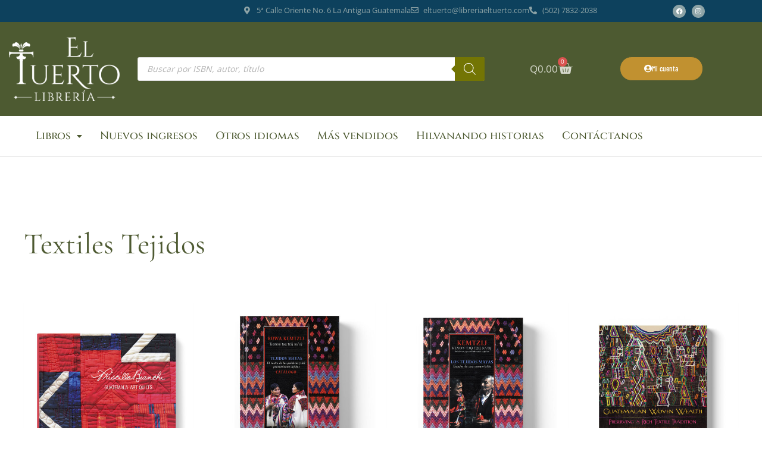

--- FILE ---
content_type: text/css
request_url: https://libreriaeltuerto.com/wp-content/uploads/astra-addon/astra-addon-6970c08523d6f6-05285025.css?ver=4.12.1
body_size: 9001
content:
.ast-hb-account-login-wrapper .ast-hb-account-login{position:fixed;left:50%;top:50%;padding:35px;max-height:550px;width:340px;margin:0 0 0 -170px;background-color:#f1f1f1;z-index:1000011;box-shadow:0 3px 6px rgba(0,0,0,.3)}.ast-hb-account-login-wrapper .ast-hb-account-login-bg{position:fixed;top:0;bottom:0;left:0;right:0;background:#000;opacity:.7;z-index:1000010;transition:all .3s}.ast-hb-account-login-wrapper .ast-hb-login-header .ast-hb-login-close{background:0 0;border:0;font-size:24px;line-height:1;padding:.4em;color:inherit;-js-display:flex;display:flex;box-shadow:none}.ast-hb-account-login-wrapper #loginform input[type=password],.ast-hb-account-login-wrapper #loginform input[type=text]{width:100%;max-width:100%;margin-top:10px;border:1px solid;background-color:transparent;vertical-align:middle}.ast-hb-account-login-form-footer a.ast-header-account-footer-link:not(:last-child) span:after{content:"|";margin:0 .4em}.ast-header-account-link.ast-account-action-link,.ast-header-account-link.ast-account-action-login,.ast-header-account-link.ast-account-action-login.customize-unpreviewable,.ast-header-break-point .ast-header-account-link{cursor:pointer;pointer-events:all}.ast-header-account{-js-display:flex;display:flex}.ast-hb-account-login-wrapper{visibility:hidden}.ast-hb-account-login-wrapper .ast-hb-login-header{-js-display:flex;position:absolute;right:0;top:0;display:flex;justify-content:flex-end;min-height:calc(1.2em + 24px)}.ast-hb-account-login-wrapper .ast-hb-account-login{transform:scale(.7);opacity:0;transition:all .3s;overflow:auto}.ast-hb-account-login-wrapper.show{visibility:visible}.ast-hb-account-login-wrapper.show .ast-hb-account-login{transform:scale(1) translateY(-50%);opacity:1}.ast-hb-login-body{height:100%;position:relative;line-height:1.5}.ast-hf-account-menu-wrap.ast-main-header-bar-alignment{position:relative}.main-header-bar .main-header-bar-navigation .ast-account-nav-menu{line-height:1.45}.ast-account-nav-menu{width:240px;background:#fff;left:-999em;position:absolute;top:0;z-index:99999;list-style:none;margin:0;padding-left:0;border:0;box-shadow:0 4px 10px -2px rgba(0,0,0,.1)}.ast-account-nav-menu .sub-menu{right:auto;top:0;margin-left:0}.ast-account-nav-menu .menu-item.focus>.sub-menu,.ast-account-nav-menu .menu-item:hover>.sub-menu{left:100%}.ast-account-nav-menu .ast-left-align-sub-menu.menu-item.focus>.sub-menu,.ast-account-nav-menu .ast-left-align-sub-menu.menu-item:hover>.sub-menu{left:-100%}.ast-account-nav-menu .menu-item .menu-link{padding:.9em 1em}.ast-account-nav-menu .menu-item{border-style:none}.ast-account-nav-menu .menu-item.menu-item-has-children>.menu-link:after{position:absolute;right:1em;top:50%;transform:translate(0,-50%) rotate(270deg)}.ast-above-header-bar .main-header-menu.ast-account-nav-menu>.menu-item,.ast-below-header-bar .main-header-menu.ast-account-nav-menu>.menu-item,.ast-primary-header-bar .main-header-menu.ast-account-nav-menu>.menu-item{height:auto;line-height:unset;bottom:-5px}.ast-header-account-wrap .woocommerce-MyAccount-navigation-link.is-active a{background:unset}.ast-header-account-wrap .menu-item:last-child>.menu-link{border-style:none}.ast-divider-wrapper{border:0}.ast-mobile-popup-content .ast-header-divider-element{justify-content:center}.ast-header-divider-element{position:relative}.ast-fb-divider-layout-vertical{position:relative}.ast-hb-divider-layout-vertical.ast-header-divider-element{height:100%}.ast-mobile-header-content .ast-builder-layout-element:not(.ast-builder-menu):not(.ast-header-divider-element),.ast-mobile-popup-content .ast-builder-layout-element:not(.ast-builder-menu):not(.ast-header-divider-element){padding:15px 20px}.footer-widget-area .ast-footer-divider-element{position:relative;align-items:center}.footer-widget-area .ast-divider-wrapper{display:inline-block}.ast-builder-footer-grid-columns .ast-fb-divider-layout-horizontal{-js-display:inline-flex;display:inline-flex;vertical-align:middle}[data-section*=section-fb-button-] .ast-builder-button-size-xs .ast-custom-button,[data-section*=section-hb-button-] .ast-builder-button-size-xs .ast-custom-button{font-size:13px;padding:8px 20px}[data-section*=section-fb-button-] .ast-builder-button-size-sm .ast-custom-button,[data-section*=section-hb-button-] .ast-builder-button-size-sm .ast-custom-button{font-size:15px;padding:10px 40px}[data-section*=section-fb-button-] .ast-builder-button-size-md .ast-custom-button,[data-section*=section-hb-button-] .ast-builder-button-size-md .ast-custom-button{font-size:17px;padding:15px 45px}[data-section*=section-fb-button-] .ast-builder-button-size-lg .ast-custom-button,[data-section*=section-hb-button-] .ast-builder-button-size-lg .ast-custom-button{font-size:19px;padding:20px 50px}[data-section*=section-fb-button-] .ast-builder-button-size-xl .ast-custom-button,[data-section*=section-hb-button-] .ast-builder-button-size-xl .ast-custom-button{font-size:21px;padding:25px 55px}.ast-fb-divider-layout-vertical{-js-display:flex;display:flex}.site-footer-section{position:relative}.ast-builder-language-switcher .ast-builder-language-switcher-menu{list-style:none;margin:0;padding:0;line-height:normal;-webkit-tap-highlight-color:transparent}.ast-builder-language-switcher-layout-vertical .ast-builder-language-switcher{display:block}.ast-builder-language-switcher-layout-vertical .ast-builder-language-switcher-menu{display:block}.ast-builder-language-switcher-layout-horizontal .ast-builder-language-switcher{-js-display:flex;display:flex}.ast-builder-language-switcher-layout-horizontal .ast-builder-language-switcher-menu{-js-display:flex;display:flex;flex-wrap:wrap}.ast-builder-language-switcher a{-js-display:flex;display:flex;align-items:center}.ast-lswitcher-item-footer,.ast-lswitcher-item-header{-js-display:inline-flex;display:inline-flex}span.ast-lswitcher-item-footer:last-child,span.ast-lswitcher-item-header:last-child{margin-right:0}.ast-header-sticky-active{position:fixed!important;right:0;left:0;margin:0 auto;z-index:99}.ast-footer-sticky-active .ast-custom-footer{position:fixed!important;right:0;left:0;bottom:0;margin:0 auto;z-index:99}.ast-custom-header{position:relative;z-index:99}.ast-custom-header.ast-header-sticky-active .fl-row-content-wrap{transition:padding .3s linear}.ast-custom-header.ast-header-sticky-active .fl-module-content{transition:all .3s linear}.ast-custom-header.ast-header-sticky-active .elementor-section-wrap{transition:padding .3s linear}.ast-custom-header.ast-header-sticky-active .elementor-row>.elementor-column>.elementor-element-populated{transition:all .3s linear}.ast-shrink-custom-header .ast-custom-header.ast-sticky-shrunk .fl-row-content-wrap{transition:padding .3s linear;padding-top:5px;padding-bottom:5px;box-sizing:border-box}.ast-shrink-custom-header .ast-custom-header.ast-sticky-shrunk .fl-module-content{margin-top:5px;margin-bottom:5px;transition:all .3s linear}.ast-shrink-custom-header .ast-custom-header.ast-sticky-shrunk .fl-module-content.fl-node-content img{max-height:50px;width:auto}.ast-shrink-custom-header .ast-custom-header.ast-sticky-shrunk .elementor-section-wrap{transition:padding .3s linear;box-sizing:border-box}.ast-shrink-custom-header .ast-custom-header.ast-sticky-shrunk .elementor-section-wrap img{max-height:50px;width:auto}.ast-shrink-custom-header .ast-custom-header.ast-sticky-shrunk .elementor-row>.elementor-column>.elementor-element-populated{max-height:60px;transition:all .3s linear}.ast-custom-header.ast-header-sticky-active{top:0;width:100%;transition:ease-out}.single-advanced-hook .ast-no-title,.single-advanced-hook .hentry{margin:0}.js_active .ast-plain-container.single-advanced-hook .entry-header{margin:0}.summary.entry-summary+[CLASS*=astra-advanced-hook]{clear:both}.single-astra-advanced-hook .wp-block-buttons,.single-astra-advanced-hook .wp-block-uagb-buttons{margin-bottom:1.5em}.single-astra-advanced-hook .ast-container{flex-wrap:wrap}.single-astra-advanced-hook .ast-container>*{width:100%}body.ast-padded-layout::after,body.ast-padded-layout::before{background:inherit;content:"";display:block;height:0;left:0;position:fixed;width:100%;z-index:999}body.ast-padded-layout::after{bottom:0}body.ast-padded-layout{background-attachment:fixed}body.ast-padded-layout::before{top:0}@media (min-width:44.375em){body.ast-padded-layout.admin-bar::before{top:46px}}@media (min-width:48.9375em){body.ast-padded-layout.admin-bar::before{top:32px}}.elementor-page.ast-box-layout #page,.elementor-page.ast-padded-layout #page{overflow:hidden}.siteorigin-panels.ast-box-layout #page,.siteorigin-panels.ast-padded-layout #page{overflow:hidden}.ast-separate-container.ast-box-layout #content .ast-container{padding-left:0;padding-right:0}@media (max-width:768px){.ast-separate-container.ast-box-layout #content .ast-container{padding-left:20px;padding-right:20px}}@media (max-width:544px){.ast-separate-container.ast-box-layout #content .ast-container{padding-left:.54em;padding-right:.54em}}.js_active .ast-box-layout #page,.js_active .ast-padded-layout #page{overflow:hidden}.js_active .ast-box-layout.ast-page-builder-template .vc_row[data-vc-full-width],.js_active .ast-padded-layout.ast-page-builder-template .vc_row[data-vc-full-width]{max-width:100%;left:0!important}.ast-shop-pagination-infinite{text-align:center;margin:2.5em 0 0}.ast-page-builder-template .ast-shop-pagination-infinite{margin:2.5em 0}.ast-shop-load-more{cursor:pointer;display:none;border:2px solid var(--ast-border-color);transition:all .2s linear;color:#000}.ast-shop-load-more.active{display:inline-block;padding:0 1.5em;line-height:3em}.ast-shop-load-more.no-more:hover{border-color:var(--ast-border-color);color:#000}.infinite-scroll .posts-navigation,.infinite-scroll.neverending .site-footer{display:none}.infinity-end.neverending .site-footer{display:block}.ast-shop-load-more.no-more:hover{background-color:inherit}.no-more{cursor:default}.ast-loader{display:none;margin:0 auto;min-height:58px;line-height:58px;width:70px;text-align:center}.ast-loader>div{width:18px;height:18px;background-color:#0085ba;border-radius:100%;display:inline-block;animation:sk-bouncedelay 1.4s infinite ease-in-out both}.ast-loader .ast-loader-1{animation-delay:-.32s}.ast-loader .ast-loader-2{animation-delay:-.16s}@keyframes sk-bouncedelay{0%,100%,80%{transform:scale(0)}40%{transform:scale(1)}}.ast-woocommerce-pagination-type-infinite .woocommerce-pagination{display:none}.logged-in.admin-bar.woocommerce .astra-off-canvas-sidebar,.logged-in.admin-bar.woocommerce-page .astra-off-canvas-sidebar{top:32px;height:calc(100% - 32px)}.logged-in.admin-bar.woocommerce .close,.logged-in.admin-bar.woocommerce-page .close{top:5px}.ast-woo-mini-cart-wrapper{display:inline-block;line-height:4}.ast-woo-mini-cart-wrapper.top .widget_shopping_cart{box-shadow:0 -2px 8px 1px rgba(0,0,0,.07)}.ast-woo-mini-cart-wrapper.top .ast-site-header-cart .widget_shopping_cart{bottom:100%;top:auto}.ast-woo-mini-cart-wrapper.top .ast-site-header-cart .widget_shopping_cart:before{bottom:-18px;transform:rotateX(180deg)}.ast-woo-mini-cart-wrapper.top .ast-site-header-cart .widget_shopping_cart:after{bottom:-12px;transform:rotateX(180deg)}.ast-woo-mini-cart-wrapper.bottom .widget_shopping_cart{box-shadow:0 2px 8px 1px rgba(0,0,0,.07)}.ast-woo-mini-cart-wrapper.bottom .widget_shopping_cart:focus .widget_shopping_cart,.ast-woo-mini-cart-wrapper.bottom .widget_shopping_cart:hover .widget_shopping_cart{bottom:100%;top:auto}.ast-woo-mini-cart-wrapper.left .ast-site-header-cart .widget_shopping_cart{right:0;left:auto}.ast-woo-mini-cart-wrapper.left .ast-site-header-cart .widget_shopping_cart:before{right:10px;left:auto}.ast-woo-mini-cart-wrapper.left .ast-site-header-cart .widget_shopping_cart:after{right:13px;left:auto}.ast-woo-mini-cart-wrapper.right .ast-site-header-cart .widget_shopping_cart{right:auto;left:0}.ast-woo-mini-cart-wrapper.right .ast-site-header-cart .widget_shopping_cart:before{right:auto;left:10px}.ast-woo-mini-cart-wrapper.right .ast-site-header-cart .widget_shopping_cart:after{right:auto;left:14px}.ast-separate-container #secondary .ast-woo-mini-cart-wrapper .widget_shopping_cart{padding:0}.ast-off-canvas-overlay .woocommerce .astra-off-canvas-sidebar-wrapper,.ast-off-canvas-overlay .woocommerce-page .astra-off-canvas-sidebar-wrapper{visibility:visible;opacity:1}.ast-off-canvas-overlay .woocommerce .astra-off-canvas-sidebar-wrapper .astra-off-canvas-sidebar,.ast-off-canvas-overlay .woocommerce-page .astra-off-canvas-sidebar-wrapper .astra-off-canvas-sidebar{left:0}.woocommerce .astra-shop-filter-button,.woocommerce button.astra-shop-filter-button,.woocommerce-page .astra-shop-filter-button,.woocommerce-page button.astra-shop-filter-button{float:left;outline:0;margin:0}.woocommerce .astra-shop-filter-button .ast-icon.icon-close,.woocommerce button.astra-shop-filter-button .ast-icon.icon-close,.woocommerce-page .astra-shop-filter-button .ast-icon.icon-close,.woocommerce-page button.astra-shop-filter-button .ast-icon.icon-close{display:none}.woocommerce .astra-shop-filter-button .astra-woo-filter-text,.woocommerce button.astra-shop-filter-button .astra-woo-filter-text,.woocommerce-page .astra-shop-filter-button .astra-woo-filter-text,.woocommerce-page button.astra-shop-filter-button .astra-woo-filter-text{margin-left:.5em;font-size:1.07em;color:var(--ast-global-color-2)}.woocommerce .astra-shop-filter-button .astra-woo-filter-icon,.woocommerce button.astra-shop-filter-button .astra-woo-filter-icon,.woocommerce-page .astra-shop-filter-button .astra-woo-filter-icon,.woocommerce-page button.astra-shop-filter-button .astra-woo-filter-icon{display:inline-block;font-size:1.3em;line-height:1;font-weight:400;vertical-align:middle;width:.8em}.woocommerce .astra-shop-filter-button .astra-woo-filter-icon svg,.woocommerce button.astra-shop-filter-button .astra-woo-filter-icon svg,.woocommerce-page .astra-shop-filter-button .astra-woo-filter-icon svg,.woocommerce-page button.astra-shop-filter-button .astra-woo-filter-icon svg{font-size:1em;width:.8em;height:.8em;color:var(--ast-global-color-3)}.woocommerce .astra-shop-filter-button.active .ast-icon.icon-menu-bars,.woocommerce button.astra-shop-filter-button.active .ast-icon.icon-menu-bars,.woocommerce-page .astra-shop-filter-button.active .ast-icon.icon-menu-bars,.woocommerce-page button.astra-shop-filter-button.active .ast-icon.icon-menu-bars{display:none}.woocommerce .astra-shop-filter-button.active .ast-icon.icon-close,.woocommerce button.astra-shop-filter-button.active .ast-icon.icon-close,.woocommerce-page .astra-shop-filter-button.active .ast-icon.icon-close,.woocommerce-page button.astra-shop-filter-button.active .ast-icon.icon-close{display:inline-block}.woocommerce button.astra-shop-filter-button,.woocommerce-page button.astra-shop-filter-button{padding:.67em 1em;font-weight:600;-js-display:flex;display:flex;align-items:center}.woocommerce button.astra-shop-filter-button .astra-woo-filter-text,.woocommerce-page button.astra-shop-filter-button .astra-woo-filter-text{color:inherit}.woocommerce button.astra-shop-filter-button .astra-woo-filter-icon svg,.woocommerce-page button.astra-shop-filter-button .astra-woo-filter-icon svg{color:inherit}.woocommerce button.astra-shop-filter-button~.woocommerce-result-count,.woocommerce-page button.astra-shop-filter-button~.woocommerce-result-count{padding:4px 0}.woocommerce .ast-woocommerce-container .widget_layered_nav_filters,.woocommerce-page .ast-woocommerce-container .widget_layered_nav_filters{clear:both;margin:0 0 1.5em}.woocommerce .astra-off-canvas-sidebar-wrapper,.woocommerce-page .astra-off-canvas-sidebar-wrapper{width:100%;top:0;position:fixed;height:100%;background:rgba(0,0,0,.4);z-index:99;visibility:hidden;opacity:0;transition:.25s ease-in-out}.woocommerce .astra-off-canvas-sidebar-wrapper .close,.woocommerce-page .astra-off-canvas-sidebar-wrapper .close{position:absolute;right:5px;top:5px;line-height:1;cursor:pointer;color:var(--ast-global-color-3);z-index:1;opacity:.8}.woocommerce .astra-off-canvas-sidebar-wrapper .close .ast-icon,.woocommerce-page .astra-off-canvas-sidebar-wrapper .close .ast-icon{pointer-events:none}.woocommerce .astra-off-canvas-sidebar-wrapper .close:hover,.woocommerce-page .astra-off-canvas-sidebar-wrapper .close:hover{opacity:1}.woocommerce .astra-off-canvas-sidebar-wrapper .astra-off-canvas-sidebar,.woocommerce-page .astra-off-canvas-sidebar-wrapper .astra-off-canvas-sidebar{position:absolute;background:var(--ast-global-color-5);height:100%;top:0;left:-100%;padding:35px;box-shadow:0 0 12px 0 rgba(0,0,0,.4);width:325px;overflow:auto;transition:.3s ease-in-out}.woocommerce .astra-off-canvas-sidebar-wrapper .astra-off-canvas-sidebar .widget_price_filter .price_slider_amount .button,.woocommerce .astra-off-canvas-sidebar-wrapper .astra-off-canvas-sidebar .widget_shopping_cart .woocommerce-mini-cart__buttons a,.woocommerce-page .astra-off-canvas-sidebar-wrapper .astra-off-canvas-sidebar .widget_price_filter .price_slider_amount .button,.woocommerce-page .astra-off-canvas-sidebar-wrapper .astra-off-canvas-sidebar .widget_shopping_cart .woocommerce-mini-cart__buttons a{padding:10px 15px;font-weight:400}.woocommerce .astra-off-canvas-sidebar-wrapper .astra-off-canvas-sidebar ul.product_list_widget li a,.woocommerce-page .astra-off-canvas-sidebar-wrapper .astra-off-canvas-sidebar ul.product_list_widget li a{margin-bottom:4px;line-height:1.2}.woocommerce ul.products li.product,.woocommerce-page ul.products li.product{padding-bottom:1.2em;transition:all .3s ease-in-out}.woocommerce ul.products li.product .ast-woo-shop-product-description p:last-child,.woocommerce ul.products li.product>.ast-loop-product__link:last-child .woocommerce-loop-product__title,.woocommerce ul.products li.product>.button:last-child,.woocommerce ul.products li.product>:last-child,.woocommerce-page ul.products li.product .ast-woo-shop-product-description p:last-child,.woocommerce-page ul.products li.product>.ast-loop-product__link:last-child .woocommerce-loop-product__title,.woocommerce-page ul.products li.product>.button:last-child,.woocommerce-page ul.products li.product>:last-child{margin-bottom:0}.woocommerce ul.products li.product .astra-shop-summary-wrap,.woocommerce-page ul.products li.product .astra-shop-summary-wrap{padding:0 1.2em}.woocommerce ul.products li.product.box-shadow-0.box-shadow-0-hover,.woocommerce-page ul.products li.product.box-shadow-0.box-shadow-0-hover{padding-bottom:0}.woocommerce ul.products li.product.box-shadow-0.box-shadow-0-hover .astra-shop-summary-wrap,.woocommerce-page ul.products li.product.box-shadow-0.box-shadow-0-hover .astra-shop-summary-wrap{padding:0}.woocommerce ul.products li.product.box-shadow-0.box-shadow-0-hover .added_to_cart,.woocommerce-page ul.products li.product.box-shadow-0.box-shadow-0-hover .added_to_cart{margin:0}.woocommerce ul.products li.product .button,.woocommerce-page ul.products li.product .button{margin:.5em 0}.woocommerce ul.products li.product .button.added,.woocommerce-page ul.products li.product .button.added{margin-bottom:0;transition:none}.woocommerce ul.products li.product .added_to_cart,.woocommerce-page ul.products li.product .added_to_cart{margin:0 1.2em}.woocommerce ul.products li.product .description p,.woocommerce-page ul.products li.product .description p{margin:0;font-size:.9rem;line-height:1.5}.woocommerce ul.products li.product .categories,.woocommerce-page ul.products li.product .categories{font-size:.857rem}.woocommerce ul.products li.product .astra-shop-thumbnail-wrap,.woocommerce-page ul.products li.product .astra-shop-thumbnail-wrap{margin-bottom:.8em}.woocommerce ul.products li.product .woocommerce-loop-product__link,.woocommerce-page ul.products li.product .woocommerce-loop-product__link{overflow:hidden}.woocommerce ul.products li.product .woocommerce-loop-product__link img,.woocommerce-page ul.products li.product .woocommerce-loop-product__link img{margin-bottom:0;backface-visibility:hidden;transition:filter .6s,opacity .6s,transform .6s}.woocommerce ul.products li.product.astra-woo-hover-zoom:hover img,.woocommerce-page ul.products li.product.astra-woo-hover-zoom:hover img{transform:scale(1.1)}.woocommerce ul.products li.product.astra-woo-hover-zoom-fade:hover img,.woocommerce-page ul.products li.product.astra-woo-hover-zoom-fade:hover img{opacity:.7;transform:scale(1.1)}.woocommerce ul.products li.product.astra-woo-hover-fade:hover img,.woocommerce-page ul.products li.product.astra-woo-hover-fade:hover img{opacity:.7}.woocommerce-page.rel-up-columns-1 div.product .related.products ul.products li.product,.woocommerce-page.rel-up-columns-1 div.product .up-sells ul.products li.product,.woocommerce.rel-up-columns-1 div.product .related.products ul.products li.product,.woocommerce.rel-up-columns-1 div.product .up-sells ul.products li.product{width:100%;margin-right:0}.woocommerce-page.rel-up-columns-2 div.product .related.products ul.products li.product,.woocommerce-page.rel-up-columns-2 div.product .up-sells ul.products li.product,.woocommerce.rel-up-columns-2 div.product .related.products ul.products li.product,.woocommerce.rel-up-columns-2 div.product .up-sells ul.products li.product{width:48.4%;width:calc(50% - 10px)}.woocommerce-page.rel-up-columns-2 div.product .related.products ul.products li.product:nth-child(2n),.woocommerce-page.rel-up-columns-2 div.product .up-sells ul.products li.product:nth-child(2n),.woocommerce.rel-up-columns-2 div.product .related.products ul.products li.product:nth-child(2n),.woocommerce.rel-up-columns-2 div.product .up-sells ul.products li.product:nth-child(2n){margin-right:0;clear:right}.woocommerce-page.rel-up-columns-2 div.product .related.products ul.products li.product:nth-child(odd),.woocommerce-page.rel-up-columns-2 div.product .up-sells ul.products li.product:nth-child(odd),.woocommerce.rel-up-columns-2 div.product .related.products ul.products li.product:nth-child(odd),.woocommerce.rel-up-columns-2 div.product .up-sells ul.products li.product:nth-child(odd){clear:left}.woocommerce-page.rel-up-columns-3 div.product .related.products ul.products li.product,.woocommerce-page.rel-up-columns-3 div.product .up-sells ul.products li.product,.woocommerce.rel-up-columns-3 div.product .related.products ul.products li.product,.woocommerce.rel-up-columns-3 div.product .up-sells ul.products li.product{width:31.2%;width:calc(33.33% - 14px)}.woocommerce-page.rel-up-columns-3 div.product .related.products ul.products li.product:nth-child(3n),.woocommerce-page.rel-up-columns-3 div.product .up-sells ul.products li.product:nth-child(3n),.woocommerce.rel-up-columns-3 div.product .related.products ul.products li.product:nth-child(3n),.woocommerce.rel-up-columns-3 div.product .up-sells ul.products li.product:nth-child(3n){margin-right:0;clear:right}.woocommerce-page.rel-up-columns-3 div.product .related.products ul.products li.product:nth-child(3n+1),.woocommerce-page.rel-up-columns-3 div.product .up-sells ul.products li.product:nth-child(3n+1),.woocommerce.rel-up-columns-3 div.product .related.products ul.products li.product:nth-child(3n+1),.woocommerce.rel-up-columns-3 div.product .up-sells ul.products li.product:nth-child(3n+1){clear:left}.woocommerce-page.rel-up-columns-4 div.product .related.products ul.products li.product,.woocommerce-page.rel-up-columns-4 div.product .up-sells ul.products li.product,.woocommerce.rel-up-columns-4 div.product .related.products ul.products li.product,.woocommerce.rel-up-columns-4 div.product .up-sells ul.products li.product{width:22.5%;width:calc(25% - 15px)}.woocommerce-page.rel-up-columns-4 div.product .related.products ul.products li.product:nth-child(4n),.woocommerce-page.rel-up-columns-4 div.product .up-sells ul.products li.product:nth-child(4n),.woocommerce.rel-up-columns-4 div.product .related.products ul.products li.product:nth-child(4n),.woocommerce.rel-up-columns-4 div.product .up-sells ul.products li.product:nth-child(4n){margin-right:0;clear:right}.woocommerce-page.rel-up-columns-4 div.product .related.products ul.products li.product:nth-child(4n+1),.woocommerce-page.rel-up-columns-4 div.product .up-sells ul.products li.product:nth-child(4n+1),.woocommerce.rel-up-columns-4 div.product .related.products ul.products li.product:nth-child(4n+1),.woocommerce.rel-up-columns-4 div.product .up-sells ul.products li.product:nth-child(4n+1){clear:left}.woocommerce-page.rel-up-columns-5 div.product .related.products ul.products li.product,.woocommerce-page.rel-up-columns-5 div.product .up-sells ul.products li.product,.woocommerce.rel-up-columns-5 div.product .related.products ul.products li.product,.woocommerce.rel-up-columns-5 div.product .up-sells ul.products li.product{width:17.5%;width:calc(20% - 16px)}.woocommerce-page.rel-up-columns-5 div.product .related.products ul.products li.product:nth-child(5n),.woocommerce-page.rel-up-columns-5 div.product .up-sells ul.products li.product:nth-child(5n),.woocommerce.rel-up-columns-5 div.product .related.products ul.products li.product:nth-child(5n),.woocommerce.rel-up-columns-5 div.product .up-sells ul.products li.product:nth-child(5n){margin-right:0;clear:right}.woocommerce-page.rel-up-columns-5 div.product .related.products ul.products li.product:nth-child(5n+1),.woocommerce-page.rel-up-columns-5 div.product .up-sells ul.products li.product:nth-child(5n+1),.woocommerce.rel-up-columns-5 div.product .related.products ul.products li.product:nth-child(5n+1),.woocommerce.rel-up-columns-5 div.product .up-sells ul.products li.product:nth-child(5n+1){clear:left}.woocommerce-page.rel-up-columns-6 div.product .related.products ul.products li.product,.woocommerce-page.rel-up-columns-6 div.product .up-sells ul.products li.product,.woocommerce.rel-up-columns-6 div.product .related.products ul.products li.product,.woocommerce.rel-up-columns-6 div.product .up-sells ul.products li.product{width:14%;width:calc(16.66% - 17px)}.woocommerce-page.rel-up-columns-6 div.product .related.products ul.products li.product:nth-child(6n),.woocommerce-page.rel-up-columns-6 div.product .up-sells ul.products li.product:nth-child(6n),.woocommerce.rel-up-columns-6 div.product .related.products ul.products li.product:nth-child(6n),.woocommerce.rel-up-columns-6 div.product .up-sells ul.products li.product:nth-child(6n){margin-right:0;clear:right}.woocommerce-page.rel-up-columns-6 div.product .related.products ul.products li.product:nth-child(6n+1),.woocommerce-page.rel-up-columns-6 div.product .up-sells ul.products li.product:nth-child(6n+1),.woocommerce.rel-up-columns-6 div.product .related.products ul.products li.product:nth-child(6n+1),.woocommerce.rel-up-columns-6 div.product .up-sells ul.products li.product:nth-child(6n+1){clear:left}.woocommerce-checkout.distraction-free .main-header-container{text-align:center;justify-content:center}.woocommerce-checkout.distraction-free .site-branding .site-title{justify-content:center}.woocommerce ul.products li.product .onsale,.woocommerce-page ul.products li.product .onsale{border-radius:999px;padding:0 2px}.woocommerce ul.products li.product .onsale.square,.woocommerce ul.products li.product .onsale.square-outline,.woocommerce-page ul.products li.product .onsale.square,.woocommerce-page ul.products li.product .onsale.square-outline{border-radius:0;padding:0}.woocommerce .onsale.circle-outline,.woocommerce-page .onsale.circle-outline{line-height:2.7}.woocommerce div.product .onsale.circle-outline,.woocommerce-page div.product .onsale.circle-outline{line-height:3.1}.woocommerce .onsale.square,.woocommerce .onsale.square-outline,.woocommerce div.product .onsale.square,.woocommerce div.product .onsale.square-outline,.woocommerce-page .onsale.square,.woocommerce-page .onsale.square-outline,.woocommerce-page div.product .onsale.square,.woocommerce-page div.product .onsale.square-outline{border-radius:0;padding:0;line-height:3}.woocommerce.single-product .related.products{width:100%}.woocommerce .ast-shop-toolbar-container{margin-bottom:2.5em;-js-display:flex;display:flex;align-items:center;justify-content:space-between}.woocommerce .ast-shop-toolbar-container .ast-shop-toolbar-aside-wrap{-js-display:inline-flex;display:inline-flex;align-items:center;column-gap:20px}.woocommerce .ast-shop-toolbar-container .ast-shop-toolbar-aside-wrap .woocommerce-result-count{margin:0}.woocommerce .ast-shop-toolbar-container .ast-shop-toolbar-aside-wrap .astra-shop-filter-button{-js-display:flex;display:flex;align-items:center}.woocommerce .ast-shop-toolbar-container>*{margin:0}.woocommerce .ast-shop-toolbar-container>:last-child{float:right}.woocommerce .ast-shop-toolbar-container .woocommerce-ordering{margin:0}.ast-woocommerce-pagination-default .woocommerce-pagination .page-numbers,.ast-woocommerce-pagination-default .woocommerce-pagination .page-numbers li{border:0}.ast-woocommerce-pagination-default.woocommerce nav.woocommerce-pagination ul li a:focus,.ast-woocommerce-pagination-default.woocommerce nav.woocommerce-pagination ul li a:hover,.ast-woocommerce-pagination-default.woocommerce nav.woocommerce-pagination ul li span.current{background:0 0;color:inherit}.ast-woocommerce-pagination-circle .woocommerce-pagination .page-numbers{border:0}.ast-woocommerce-pagination-circle.woocommerce nav.woocommerce-pagination ul li{margin:0 3px;border:none}.ast-woocommerce-pagination-circle.woocommerce nav.woocommerce-pagination ul li>a,.ast-woocommerce-pagination-circle.woocommerce nav.woocommerce-pagination ul li>span{border-width:1px;border-style:solid;border-radius:50%;min-width:calc(2.5em + 2px)}@media all and (min-width:421px){.woocommerce div.product.ast-product-tabs-layout-vertical .woocommerce-product-gallery{margin-bottom:3em}.woocommerce div.product.ast-product-tabs-layout-vertical .woocommerce-tabs{margin-bottom:3.5em;-js-display:flex;display:flex;flex-wrap:wrap}.woocommerce div.product.ast-product-tabs-layout-vertical .woocommerce-tabs:after{content:"";display:table;clear:both}.woocommerce div.product.ast-product-tabs-layout-vertical .woocommerce-tabs ul.tabs{padding:0;width:200px;float:left;margin:0;border:none}.woocommerce div.product.ast-product-tabs-layout-vertical .woocommerce-tabs .panel{border:1px solid var(--ast-border-color);border-width:0 0 0 1px;padding:0 1.5em 1.5em 1.5em;margin-bottom:0;width:calc(100% - 200px)}.ast-product-tabs-layout-vertical .woocommerce-Tabs-panel h1,.ast-product-tabs-layout-vertical .woocommerce-Tabs-panel h2,.ast-product-tabs-layout-vertical .woocommerce-Tabs-panel h3,.ast-product-tabs-layout-vertical .woocommerce-Tabs-panel h4,.ast-product-tabs-layout-vertical .woocommerce-Tabs-panel h5,.ast-product-tabs-layout-vertical .woocommerce-Tabs-panel h6{clear:none}}.woocommerce div.product.ast-product-tabs-layout-vertical .woocommerce-tabs{border-top:0}.woocommerce div.product.ast-product-tabs-layout-vertical .woocommerce-tabs ul.tabs li{width:100%;margin:0;border-bottom:none;border-width:0 0 1px;border-style:solid;border-color:var(--ast-border-color)}.woocommerce div.product.ast-product-tabs-layout-vertical .woocommerce-tabs ul.tabs li.active{z-index:0;border-right-color:var(--ast-border-color);border-bottom-color:var(--ast-border-color)}.woocommerce div.product.ast-product-tabs-layout-vertical .woocommerce-tabs ul.tabs li.active:before{opacity:1}.woocommerce div.product.ast-product-tabs-layout-vertical .woocommerce-tabs ul.tabs li:last-child{border-bottom:0}.woocommerce div.product.ast-product-tabs-layout-vertical .woocommerce-tabs ul.tabs li a{width:100%;padding:.5em 0 .5em .8em}.woocommerce div.product.ast-product-tabs-layout-vertical .woocommerce-tabs ul.tabs li:before{top:auto;bottom:0;right:0;z-index:1;left:auto;width:3px;height:100%;opacity:0;transition:.3s}@media all and (min-width:421px){.woocommerce div.product.ast-product-tabs-layout-vertical .woocommerce-tabs ul.tabs li:hover::before{opacity:1}}@media all and (min-width:421px){.woocommerce div.product.ast-product-tabs-layout-vertical .woocommerce-tabs ul.tabs:hover>li:not(:hover):before{opacity:0}}.ast-product-navigation-wrapper{z-index:1;position:relative;display:inline-block;float:right}.ast-product-navigation-wrapper.circle .product-links a,.ast-product-navigation-wrapper.circle-outline .product-links a{border-radius:50%}.product-links a{display:inline-block;height:2em;height:calc(1.8em + 2px);width:2em;width:calc(1.8em + 2px);text-align:center;border:1px solid;margin-left:.4em}.product-links a.ast-disable{opacity:.5;pointer-events:none}.product-links a i{-js-display:inline-flex;display:inline-flex}.product-links a[rel=prev] i{margin-left:-1px}.product-links a[rel=next] i{margin-right:-1px}.ast-icon-next:before,.ast-icon-previous:before{content:"\e900";display:inline-block;font-family:Astra;font-size:.8rem;font-weight:700;text-rendering:auto;-webkit-font-smoothing:antialiased;-moz-osx-font-smoothing:grayscale;vertical-align:middle;line-height:normal;font-style:normal}.ast-icon-previous:before{transform:rotate(90deg)}.ast-icon-next:before{transform:rotate(-90deg)}html.ast-quick-view-is-open{overflow:hidden}html.ast-quick-view-is-open body{overflow:hidden}html.ast-quick-view-is-open .ast-above-header.ast-sticky-active,html.ast-quick-view-is-open .ast-below-header.ast-sticky-active,html.ast-quick-view-is-open .main-header-bar.ast-sticky-active{margin-left:0}.ast-quick-view-bg{position:fixed;visibility:hidden;overflow:hidden;background:#0b0b0b;opacity:0;transition:opacity .25s;z-index:1042}.ast-quick-view-loader{z-index:1000;border:none;margin:0;padding:0;width:100%;height:100%;top:0;left:0;position:absolute}.ast-quick-view-loader.blockUI.blockOverlay::before{content:"";background:0 0!important;width:48px;height:48px;display:block;position:absolute;top:50%;left:50%;border:3px solid #fff;margin:0 auto;border-radius:50%;border-left-color:transparent;border-right-color:transparent;animation:ast-qv-spin 575ms infinite linear}@keyframes ast-qv-spin{100%{transform:rotate(360deg);transform:rotate(360deg)}}@keyframes spin{100%{transform:rotate(360deg);transform:rotate(360deg)}}.ast-quick-view-bg-ready{top:0;left:0;width:100%;height:100%;opacity:.6;visibility:visible}body #ast-quick-view-modal div.product .flex-viewport{width:100%;float:none}#ast-quick-view-modal{position:fixed;visibility:hidden;opacity:0;top:0;left:0;width:100%;height:100%;z-index:1400;text-align:center;transition:all .3s;overflow-x:hidden;overflow-y:auto}#ast-quick-view-content div.images{min-width:400px}#ast-quick-view-modal .ast-content-main-wrapper{position:absolute;border-radius:3px;top:50%;left:50%;transform:translate(-50%,-50%);width:max(80%,800px)}#ast-quick-view-modal .ast-content-main-wrapper:before{content:'';display:inline-block;vertical-align:middle;height:100%}#ast-quick-view-modal .ast-content-main{position:relative;pointer-events:none;display:inline-block;vertical-align:middle;max-width:100%;margin:0 auto;text-align:left;z-index:1045;transform:translateY(-30px);opacity:0;transition:transform .5s,opacity .3s}#ast-quick-view-modal .ast-content-main:after,#ast-quick-view-modal .ast-content-main:before{content:'';display:table;clear:both}#ast-quick-view-modal .ast-lightbox-content{display:table;pointer-events:auto;background-color:var(--ast-global-color-5);margin:0 auto;box-shadow:3px 3px 20px 0 rgba(0,0,0,.15);position:relative}#ast-quick-view-modal.open{visibility:visible;opacity:1}#ast-quick-view-modal.open .ast-content-main{transform:translateY(0);opacity:1;width:100%}#ast-quick-view-modal .ast-qv-image-slider{position:relative}#ast-quick-view-modal .ast-qv-image-slider .ast-qv-slides li{list-style:none;margin:0}#ast-quick-view-modal .ast-qv-image-slider .flex-control-nav{margin:0;padding:0;width:100%;position:absolute;bottom:10px;text-align:center;z-index:2}#ast-quick-view-modal .ast-qv-image-slider .flex-control-nav li{margin:0 6px;display:inline-block;zoom:1;vertical-align:middle}#ast-quick-view-modal .ast-qv-image-slider .flex-control-paging li a{width:11px;height:11px;display:block;background:#666;background:rgba(0,0,0,.5);cursor:pointer;text-indent:-9999px;box-shadow:inset 0 0 3px rgba(0,0,0,.3);border-radius:20px}#ast-quick-view-modal .ast-qv-image-slider .flex-control-paging li a.flex-active{background:#000;background:rgba(0,0,0,.9);cursor:default}#ast-quick-view-modal .ast-qv-image-slider .flex-direction-nav{margin:0;padding:0;list-style:none}#ast-quick-view-modal .ast-qv-image-slider .flex-direction-nav a{text-decoration:none;display:block;margin:-20px 0 0;position:absolute;top:50%;z-index:10;overflow:hidden;opacity:0;cursor:pointer;color:rgba(0,0,0,.8);text-shadow:1px 1px 0 rgba(255,255,255,.3);transition:all .3s ease-in-out;visibility:hidden}#ast-quick-view-modal .ast-qv-image-slider .flex-direction-nav .flex-next:before,#ast-quick-view-modal .ast-qv-image-slider .flex-direction-nav .flex-prev:before{speak:none;font-size:20px;font-style:normal;font-weight:400;font-variant:normal;text-transform:none;line-height:1;-webkit-font-smoothing:antialiased;-moz-osx-font-smoothing:grayscale;position:absolute;visibility:visible}#ast-quick-view-modal .ast-qv-image-slider .flex-direction-nav .flex-prev{left:-50px}#ast-quick-view-modal .ast-qv-image-slider .flex-direction-nav .flex-next{right:-50px;text-align:right}#ast-quick-view-modal .ast-qv-image-slider:hover .flex-direction-nav .flex-next,#ast-quick-view-modal .ast-qv-image-slider:hover .flex-direction-nav .flex-prev{opacity:.7}#ast-quick-view-content{height:100%;overflow:hidden}#ast-quick-view-content div.product{padding:0;display:inline-block;width:100%;vertical-align:middle;overflow:hidden;max-width:1000px}#ast-quick-view-content div.images{opacity:1!important;margin:0;width:50%;min-width:400px;display:inline-block;float:left}#ast-quick-view-content div.summary{margin:0;padding:30px;width:50%;min-width:400px;float:left;overflow-y:auto}#ast-quick-view-content .ast-woocommerce-accordion{display:none}.open .ast-quick-view-loader{opacity:0}.stick-add-to-cart #ast-quick-view-content div.summary{padding-bottom:0}#ast-quick-view-content div.summary .added_to_cart{padding-top:5px}#ast-quick-view-content div.woocommerce-product-rating:after,#ast-quick-view-content div.woocommerce-product-rating:before{content:'';display:table;clear:both}#ast-quick-view-content div.woocommerce-product-rating a.woocommerce-review-link{display:none}#ast-quick-view-content .onsale{top:15px;left:15px;right:auto}#ast-quick-view-close{position:absolute;font-size:1em;top:-15px;right:-15px;width:22px;height:22px;line-height:22px;text-align:center;z-index:4;background:#fff;color:#000;border-radius:50%;box-shadow:0 0 4px #4c4c4c}#ast-quick-view-close:hover{opacity:1;transition:all .2s ease}.astra-shop-thumbnail-wrap{position:relative}.ast-quick-view-text{position:absolute;opacity:0;bottom:0;left:0;width:100%;text-align:center;min-height:2em;background:rgba(0,0,0,.7);color:#fff}.ast-quick-view-text:hover{background:#000;color:#fff}.astra-shop-thumbnail-wrap:hover .ast-quick-view-text{opacity:1}.woocommerce #ast-quick-view-modal div.product form.cart .button.single_add_to_cart_button{padding:10px 20px;height:40px}.woocommerce #ast-quick-view-modal div.product form.cart .button.single_add_to_cart_button.loading{padding-right:40px}#ast-quick-view-content .wcml-dropdown.wcml_currency_switcher{overflow:visible}.astra-full-megamenu-wrapper{z-index:99999}.ast-desktop .ast-mega-menu-enabled .astra-megamenu-li .astra-megamenu.sub-menu>.menu-item{display:none}.ast-desktop .ast-mega-menu-enabled .astra-megamenu-li.ast-mm-has-desc>.menu-link{vertical-align:middle;text-align:center}.ast-desktop .ast-mega-menu-enabled .astra-megamenu-li .menu-item:hover>.menu-link{background-color:transparent}.ast-desktop .ast-mega-menu-enabled .astra-megamenu-li .astra-megamenu{opacity:0;visibility:hidden}.ast-desktop .ast-mega-menu-enabled .astra-megamenu-li .astra-megamenu-focus .menu-item>.menu-link{background-color:transparent}.ast-desktop .ast-mega-menu-enabled .astra-megamenu-li .astra-megamenu.astra-megamenu-focus{opacity:1;visibility:visible;-js-display:flex;display:flex;padding:15px}.ast-desktop .ast-mega-menu-enabled .astra-megamenu-li .astra-megamenu.astra-megamenu-focus.sub-menu>.menu-item{padding-left:15px;padding-right:15px;display:block;flex:1;opacity:1}.ast-desktop .ast-mega-menu-enabled .astra-megamenu-li .astra-megamenu.astra-megamenu-focus.sub-menu>.menu-item:first-child{padding-left:0}.ast-desktop .ast-mega-menu-enabled .astra-megamenu-li .astra-megamenu.astra-megamenu-focus.sub-menu>.menu-item:last-child{padding-right:0}.ast-desktop .ast-mega-menu-enabled .astra-megamenu-li .astra-megamenu.astra-megamenu-focus.sub-menu.col-2 .menu-item{width:50%}.ast-desktop .ast-mega-menu-enabled .astra-megamenu-li .astra-megamenu.astra-megamenu-focus.sub-menu.col-3 .menu-item{width:33.33%}.ast-desktop .ast-mega-menu-enabled .astra-megamenu-li .astra-megamenu.astra-megamenu-focus.sub-menu.col-4 .menu-item{width:25%}.ast-desktop .ast-mega-menu-enabled .astra-megamenu-li .astra-megamenu.astra-megamenu-focus.sub-menu .menu-item:last-child{border-right:none}.ast-desktop .ast-mega-menu-enabled .astra-megamenu-li .astra-megamenu.astra-megamenu-focus .sub-menu{background-color:transparent;display:block;opacity:1;visibility:visible;transform:none}.ast-desktop .ast-mega-menu-enabled .astra-megamenu-li .astra-megamenu.astra-megamenu-focus .astra-nested-sub-menu .menu-item .menu-link{padding-left:24px}.ast-desktop .ast-mega-menu-enabled .astra-megamenu-li .astra-megamenu.astra-megamenu-focus .astra-nested-sub-menu .astra-nested-sub-menu .menu-item .menu-link{padding-left:48px}.ast-desktop .ast-mega-menu-enabled .astra-megamenu-li .astra-megamenu.astra-megamenu-focus.sub-menu .sub-menu{border:none}.ast-desktop .ast-mega-menu-enabled .astra-megamenu-li .astra-megamenu.astra-megamenu-focus.sub-menu>.menu-item .sub-menu{position:static;width:100%;margin:auto}.ast-desktop .ast-mega-menu-enabled .astra-megamenu-li .astra-megamenu.astra-megamenu-focus.sub-menu>.menu-item .sub-menu .menu-item{width:100%}.ast-desktop .ast-mega-menu-enabled .astra-megamenu-li .astra-megamenu.astra-megamenu-focus>.menu-item{padding-left:15px;padding-right:15px}.ast-desktop .ast-mega-menu-enabled .astra-megamenu-li .astra-megamenu.astra-megamenu-focus>.menu-item:first-child{padding-left:0}.ast-desktop .ast-mega-menu-enabled .astra-megamenu-li .astra-megamenu.astra-megamenu-focus>.menu-item:last-child{padding-right:0}.ast-desktop .ast-mega-menu-enabled .astra-megamenu-li .astra-megamenu .ast-header-navigation-arrow{display:none}.ast-desktop .ast-mega-menu-enabled .astra-megamenu-li .astra-full-megamenu-wrapper.astra-megamenu-wrapper-focus{opacity:1;visibility:visible}.ast-desktop .ast-mega-menu-enabled .astra-megamenu-li .astra-full-megamenu-wrapper.astra-megamenu-wrapper-focus .astra-megamenu.astra-megamenu-focus{-js-display:flex;display:flex}.ast-desktop .ast-mega-menu-enabled .astra-megamenu-li .astra-full-megamenu-wrapper .astra-mega-menu-width-full-stretched{width:100%}.ast-desktop .ast-mega-menu-enabled .astra-megamenu-li .astra-full-megamenu-wrapper .astra-mega-menu-width-full-stretched .ast-mm-template-content{padding:0}.ast-desktop .ast-mega-menu-enabled .menu-item-has-children.astra-megamenu-li.menu-item .astra-megamenu.sub-menu .menu-item>.menu-link::after{content:''}.ast-desktop .ast-mega-menu-enabled .menu-item-has-children.astra-megamenu-li.menu-item .astra-megamenu.sub-menu .menu-item>.menu-link .ast-icon.icon-arrow{display:none}.ast-desktop .ast-mega-menu-enabled .astra-megamenu-li .sub-menu .menu-link,.ast-desktop .ast-mega-menu-enabled.submenu-with-border .astra-megamenu-li .sub-menu .menu-link{border:none}.ast-desktop .ast-mega-menu-enabled .astra-megamenu-li[data-megamenu-trigger=click]:not(.megamenu-active):hover .astra-full-megamenu-wrapper,.ast-desktop .ast-mega-menu-enabled .astra-megamenu-li[data-megamenu-trigger=click]:not(.megamenu-active):hover .astra-megamenu{opacity:0;visibility:hidden;pointer-events:none}.ast-desktop .main-header-menu .astra-megamenu-li[data-megamenu-trigger=click]:not(.megamenu-active):hover>.sub-menu{visibility:hidden;opacity:0;left:-999em}.ast-desktop .main-header-menu .astra-megamenu-li.megamenu-active>.sub-menu{left:0}.ast-desktop .ast-mega-menu-enabled .astra-megamenu-li.megamenu-active .astra-megamenu,.ast-desktop .ast-mega-menu-enabled .astra-megamenu-li:not([data-megamenu-trigger=click]):hover .astra-megamenu{opacity:1;visibility:visible;-js-display:flex;display:flex;padding:15px}.ast-desktop .ast-mega-menu-enabled .astra-megamenu-li.megamenu-active .astra-megamenu>.menu-item,.ast-desktop .ast-mega-menu-enabled .astra-megamenu-li:not([data-megamenu-trigger=click]):hover .astra-megamenu>.menu-item{padding-left:15px;padding-right:15px}.ast-desktop .ast-mega-menu-enabled .astra-megamenu-li.megamenu-active .astra-megamenu>.menu-item:first-child,.ast-desktop .ast-mega-menu-enabled .astra-megamenu-li:not([data-megamenu-trigger=click]):hover .astra-megamenu>.menu-item:first-child{padding-left:0}.ast-desktop .ast-mega-menu-enabled .astra-megamenu-li.megamenu-active .astra-megamenu>.menu-item:last-child,.ast-desktop .ast-mega-menu-enabled .astra-megamenu-li:not([data-megamenu-trigger=click]):hover .astra-megamenu>.menu-item:last-child{padding-right:0}.ast-desktop .ast-mega-menu-enabled .astra-megamenu-li.megamenu-active .astra-megamenu>.menu-item,.ast-desktop .ast-mega-menu-enabled .astra-megamenu-li:not([data-megamenu-trigger=click]):hover .astra-megamenu>.menu-item{padding-left:15px;padding-right:15px}.ast-desktop .ast-mega-menu-enabled .astra-megamenu-li.megamenu-active .astra-megamenu>.menu-item:first-child,.ast-desktop .ast-mega-menu-enabled .astra-megamenu-li:not([data-megamenu-trigger=click]):hover .astra-megamenu>.menu-item:first-child{padding-left:0}.ast-desktop .ast-mega-menu-enabled .astra-megamenu-li.megamenu-active .astra-megamenu>.menu-item:last-child,.ast-desktop .ast-mega-menu-enabled .astra-megamenu-li:not([data-megamenu-trigger=click]):hover .astra-megamenu>.menu-item:last-child{padding-right:0}.ast-desktop .ast-mega-menu-enabled .astra-megamenu-li.megamenu-active .astra-megamenu.col-2 .menu-item,.ast-desktop .ast-mega-menu-enabled .astra-megamenu-li:not([data-megamenu-trigger=click]):hover .astra-megamenu.col-2 .menu-item{width:50%}.ast-desktop .ast-mega-menu-enabled .astra-megamenu-li.megamenu-active .astra-megamenu.col-3 .menu-item,.ast-desktop .ast-mega-menu-enabled .astra-megamenu-li:not([data-megamenu-trigger=click]):hover .astra-megamenu.col-3 .menu-item{width:33.33%}.ast-desktop .ast-mega-menu-enabled .astra-megamenu-li.megamenu-active .astra-megamenu.col-4 .menu-item,.ast-desktop .ast-mega-menu-enabled .astra-megamenu-li:not([data-megamenu-trigger=click]):hover .astra-megamenu.col-4 .menu-item{width:25%}.ast-desktop .ast-mega-menu-enabled .astra-megamenu-li.megamenu-active .astra-megamenu>.menu-item,.ast-desktop .ast-mega-menu-enabled .astra-megamenu-li:not([data-megamenu-trigger=click]):hover .astra-megamenu>.menu-item{display:block;flex:1;opacity:1}.ast-desktop .ast-mega-menu-enabled .astra-megamenu-li.megamenu-active .astra-megamenu .sub-menu,.ast-desktop .ast-mega-menu-enabled .astra-megamenu-li:not([data-megamenu-trigger=click]):hover .astra-megamenu .sub-menu{background-color:transparent;display:block;opacity:1;visibility:visible;transform:none}.ast-desktop .ast-mega-menu-enabled .astra-megamenu-li.megamenu-active .astra-megamenu .astra-nested-sub-menu .menu-item .menu-link,.ast-desktop .ast-mega-menu-enabled .astra-megamenu-li:not([data-megamenu-trigger=click]):hover .astra-megamenu .astra-nested-sub-menu .menu-item .menu-link{padding-left:24px}.ast-desktop .ast-mega-menu-enabled .astra-megamenu-li.megamenu-active .astra-megamenu .astra-nested-sub-menu .astra-nested-sub-menu .menu-item .menu-link,.ast-desktop .ast-mega-menu-enabled .astra-megamenu-li:not([data-megamenu-trigger=click]):hover .astra-megamenu .astra-nested-sub-menu .astra-nested-sub-menu .menu-item .menu-link{padding-left:48px}.ast-desktop .ast-mega-menu-enabled .astra-megamenu-li.megamenu-active .astra-megamenu.sub-menu .sub-menu,.ast-desktop .ast-mega-menu-enabled .astra-megamenu-li:not([data-megamenu-trigger=click]):hover .astra-megamenu.sub-menu .sub-menu{border:none}.ast-desktop .ast-mega-menu-enabled .astra-megamenu-li.megamenu-active .astra-megamenu.sub-menu>.menu-item .sub-menu,.ast-desktop .ast-mega-menu-enabled .astra-megamenu-li:not([data-megamenu-trigger=click]):hover .astra-megamenu.sub-menu>.menu-item .sub-menu{position:static;width:100%;margin:auto}.ast-desktop .ast-mega-menu-enabled .astra-megamenu-li.megamenu-active .astra-megamenu.sub-menu>.menu-item .sub-menu .menu-item,.ast-desktop .ast-mega-menu-enabled .astra-megamenu-li:not([data-megamenu-trigger=click]):hover .astra-megamenu.sub-menu>.menu-item .sub-menu .menu-item{width:100%}.ast-desktop .ast-mega-menu-enabled .astra-megamenu-li.megamenu-active .astra-megamenu.sub-menu .menu-item:last-child,.ast-desktop .ast-mega-menu-enabled .astra-megamenu-li:not([data-megamenu-trigger=click]):hover .astra-megamenu.sub-menu .menu-item:last-child{border-right:none}.ast-desktop .ast-mega-menu-enabled .astra-megamenu-li.megamenu-active .astra-full-megamenu-wrapper,.ast-desktop .ast-mega-menu-enabled .astra-megamenu-li:not([data-megamenu-trigger=click]):hover .astra-full-megamenu-wrapper{opacity:1;visibility:visible}.ast-desktop .ast-mega-menu-enabled .astra-megamenu-li.megamenu-active .astra-full-megamenu-wrapper .astra-megamenu,.ast-desktop .ast-mega-menu-enabled .astra-megamenu-li:not([data-megamenu-trigger=click]):hover .astra-full-megamenu-wrapper .astra-megamenu{-js-display:flex;display:flex}.ast-desktop .ast-mega-menu-enabled :not(.menu-container-width-mega).astra-megamenu-li.megamenu-active .astra-megamenu .sub-menu .menu-item,.ast-desktop .ast-mega-menu-enabled :not(.menu-container-width-mega).astra-megamenu-li:not([data-megamenu-trigger=click]):hover .astra-megamenu .sub-menu .menu-item{width:100%}.ast-desktop .ast-mega-menu-enabled :not(.menu-container-width-mega).astra-megamenu-li.megamenu-active .astra-megamenu.sub-menu .menu-item .sub-menu,.ast-desktop .ast-mega-menu-enabled :not(.menu-container-width-mega).astra-megamenu-li:not([data-megamenu-trigger=click]):hover .astra-megamenu.sub-menu .menu-item .sub-menu{min-width:100%}.ast-desktop .ast-mega-menu-enabled :not(.menu-container-width-mega).astra-megamenu-li .astra-megamenu.astra-megamenu-focus .sub-menu .menu-item{width:100%}.ast-desktop .ast-mega-menu-enabled :not(.menu-container-width-mega).astra-megamenu-li .astra-megamenu.astra-megamenu-focus.sub-menu .menu-item .sub-menu{min-width:100%}.ast-desktop .ast-mega-menu-enabled .astra-full-megamenu-wrapper{background:#fff;position:absolute;opacity:0;visibility:hidden;top:100%}.ast-desktop .ast-mega-menu-enabled .astra-full-megamenu-wrapper .astra-megamenu.sub-menu{display:none;position:relative;left:0;top:0;margin:0 auto;padding-left:0;padding-right:0;border-width:0}.ast-desktop .ast-mega-menu-enabled .astra-full-megamenu-wrapper .astra-mega-menu-width-full-stretched.sub-menu{padding:15px}.ast-desktop .ast-mega-menu-enabled .ast-hide-menu-item+.ast-mm-custom-content{margin-top:.9em}.ast-desktop .ast-mega-menu-enabled .menu-item-heading:not(.menu-item-has-children)>a{margin-bottom:.9em}.ast-desktop .ast-above-header-menu .astra-megamenu-li .sub-menu .menu-item.current-menu-ancestor>.menu-link,.ast-desktop .ast-below-header-menu .astra-megamenu-li .sub-menu .menu-item.current-menu-ancestor>.menu-link,.ast-desktop .main-header-menu .astra-megamenu-li .sub-menu .menu-item.current-menu-ancestor>.menu-link{background-color:transparent}.ast-desktop .ast-above-header-menu .astra-megamenu-li .sub-menu .menu-item-heading .menu-text,.ast-desktop .ast-below-header-menu .astra-megamenu-li .sub-menu .menu-item-heading .menu-text,.ast-desktop .main-header-menu .astra-megamenu-li .sub-menu .menu-item-heading .menu-text{vertical-align:text-top}.ast-desktop .ast-mm-custom-text-content,.ast-desktop .ast-mm-template-content{padding:0 1em}.ast-desktop .ast-mm-custom-text-content{margin-bottom:.9em}.ast-desktop .ast-below-header .ast-mm-custom-text-content,.ast-desktop .ast-below-header .ast-mm-template-content{padding:.9em 1em}.ast-desktop .submenu-with-border .astra-full-megamenu-wrapper{border-width:1px;border-style:solid}.ast-desktop .ast-mm-widget-content a{display:initial}.ast-desktop .ast-mm-widget-content .ast-mm-widget-item{padding:1.5em;margin-bottom:.9em}.ast-desktop .ast-mm-widget-content .ast-search-submit{display:none}.ast-desktop .submenu-with-border .astra-megamenu{border-width:1px}.ast-menu-description{line-height:1.6;display:block;font-size:.8em;padding:2px 0}.site-header a .ast-menu-description,.site-header a .sub-arrow{transition:none}.site-header .menu-text{transition:none}.ast-header-break-point .ast-menu-description{line-height:inherit}.astra-mm-highlight-label{font-size:.7em;margin-left:5px;line-height:normal;padding:3px 6px;border-radius:2px}.ast-desktop .ast-hide-menu-item{display:none}.ast-desktop .ast-mega-menu-enabled .ast-hide-menu-item{display:none}.ast-desktop .ast-mega-menu-enabled.ast-above-header-menu>.menu-item-has-children>.menu-link::after,.ast-desktop .ast-mega-menu-enabled.ast-below-header-menu>.menu-item-has-children>.menu-link::after,.ast-desktop .ast-mega-menu-enabled.main-header-menu>.menu-item-has-children>.menu-link::after{content:'';margin:0}.ast-desktop .ast-mega-menu-enabled.ast-above-header-menu .sub-menu .menu-item.menu-item-has-children>.menu-link .sub-arrow:after,.ast-desktop .ast-mega-menu-enabled.ast-below-header-menu .sub-menu .menu-item.menu-item-has-children>.menu-link .sub-arrow:after,.ast-desktop .ast-mega-menu-enabled.main-header-menu .sub-menu .menu-item.menu-item-has-children>.menu-link .sub-arrow:after{transform:rotate(-90deg)}.ast-desktop .ast-mega-menu-enabled.ast-above-header-menu .sub-menu .menu-item.menu-item-has-children>.menu-link .sub-arrow,.ast-desktop .ast-mega-menu-enabled.ast-below-header-menu .sub-menu .menu-item.menu-item-has-children>.menu-link .sub-arrow,.ast-desktop .ast-mega-menu-enabled.main-header-menu .sub-menu .menu-item.menu-item-has-children>.menu-link .sub-arrow{position:absolute;right:5%;top:50%;transform:translateY(-50%)}.ast-desktop .ast-mega-menu-enabled.ast-above-header-menu .ast-masthead-custom-menu-items a:focus,.ast-desktop .ast-mega-menu-enabled.ast-above-header-menu .ast-masthead-custom-menu-items a:hover,.ast-desktop .ast-mega-menu-enabled.ast-below-header-menu .ast-masthead-custom-menu-items a:focus,.ast-desktop .ast-mega-menu-enabled.ast-below-header-menu .ast-masthead-custom-menu-items a:hover,.ast-desktop .ast-mega-menu-enabled.main-header-menu .ast-masthead-custom-menu-items a:focus,.ast-desktop .ast-mega-menu-enabled.main-header-menu .ast-masthead-custom-menu-items a:hover{background:0 0}.ast-builder-menu-mobile .ast-mega-menu-enabled.main-header-menu .menu-item-has-children.astra-megamenu-li>.menu-link .sub-arrow:after,.ast-builder-menu-mobile .ast-mega-menu-enabled.main-header-menu .menu-item-has-children>.menu-link .sub-arrow:after,.ast-header-break-point .ast-mega-menu-enabled.main-header-menu .menu-item-has-children.astra-megamenu-li>.menu-link .sub-arrow:after,.ast-header-break-point .ast-mega-menu-enabled.main-header-menu .menu-item-has-children>.menu-link .sub-arrow:after{display:none}.ast-disable-link{cursor:default}.ast-desktop .ast-mega-menu-enabled.ast-above-header-menu .sub-menu .menu-item.menu-item-heading:focus>.menu-link,.ast-desktop .ast-mega-menu-enabled.ast-above-header-menu .sub-menu .menu-item.menu-item-heading:hover>.menu-link,.ast-desktop .ast-mega-menu-enabled.ast-above-header-menu .sub-menu .menu-item.menu-item-heading>.menu-link:hover{background:0 0}.ast-desktop .ast-mega-menu-enabled.ast-below-header-menu .sub-menu .menu-item.menu-item-heading:focus>.menu-link,.ast-desktop .ast-mega-menu-enabled.ast-below-header-menu .sub-menu .menu-item.menu-item-heading:hover>.menu-link,.ast-desktop .ast-mega-menu-enabled.ast-below-header-menu .sub-menu .menu-item.menu-item-heading>.menu-link:hover{background:0 0}.ast-desktop .ast-mega-menu-enabled.main-header-menu .sub-menu .menu-item.menu-item-heading>.menu-link{background:0 0}.ast-desktop .ast-above-header-menu .astra-mega-menu-width-full,.ast-desktop .ast-above-header-menu .astra-mega-menu-width-full-stretched,.ast-desktop .ast-below-header-menu .astra-mega-menu-width-full,.ast-desktop .ast-below-header-menu .astra-mega-menu-width-full-stretched,.ast-desktop .astra-mega-menu-width-full,.ast-desktop .astra-mega-menu-width-full-stretched{background:0 0}.ast-desktop .main-header-menu>.menu-item .astra-full-megamenu-wrapper:before{position:absolute;content:'';top:0;left:0;width:100%;transform:translateY(-100%)}.ast-desktop .main-header-menu.ast-menu-shadow .astra-full-megamenu-wrapper .sub-menu{box-shadow:none}.ast-desktop .main-header-menu.ast-menu-shadow .astra-megamenu .sub-menu{box-shadow:none}.ast-desktop .main-header-menu.ast-menu-shadow .astra-full-megamenu-wrapper{box-shadow:0 4px 10px -2px rgba(0,0,0,.1)}.ast-header-break-point .ast-above-header .sub-menu .menu-item .ast-hide-menu-item,.ast-header-break-point .ast-below-header .sub-menu .menu-item .ast-hide-menu-item,.ast-header-break-point .main-navigation .sub-menu .menu-item .ast-hide-menu-item{display:none}.ast-header-break-point .ast-above-header .sub-menu .menu-item .ast-hide-menu-item+.ast-menu-toggle,.ast-header-break-point .ast-below-header .sub-menu .menu-item .ast-hide-menu-item+.ast-menu-toggle,.ast-header-break-point .main-navigation .sub-menu .menu-item .ast-hide-menu-item+.ast-menu-toggle{display:none}.ast-header-break-point .ast-above-header .sub-menu .menu-item .ast-hide-menu-item+.ast-menu-toggle+.sub-menu,.ast-header-break-point .ast-below-header .sub-menu .menu-item .ast-hide-menu-item+.ast-menu-toggle+.sub-menu,.ast-header-break-point .main-navigation .sub-menu .menu-item .ast-hide-menu-item+.ast-menu-toggle+.sub-menu{display:block!important}.ast-header-break-point .ast-above-header .sub-menu .menu-item .ast-hide-menu-item+.ast-menu-toggle+.ast-mm-custom-content+.sub-menu,.ast-header-break-point .ast-below-header .sub-menu .menu-item .ast-hide-menu-item+.ast-menu-toggle+.ast-mm-custom-content+.sub-menu,.ast-header-break-point .main-navigation .sub-menu .menu-item .ast-hide-menu-item+.ast-menu-toggle+.ast-mm-custom-content+.sub-menu{display:block!important}.ast-hidden{display:none!important}.rtl.ast-desktop .ast-mega-menu-enabled .astra-megamenu-li.megamenu-active .astra-full-megamenu-wrapper .astra-megamenu,.rtl.ast-desktop .ast-mega-menu-enabled .astra-megamenu-li:not([data-megamenu-trigger=click]):hover .astra-full-megamenu-wrapper .astra-megamenu{right:0}.main-header-bar-wrap .ast-search-box.header-cover{z-index:7}.ast-below-header-wrap .ast-search-box.header-cover #close,.ast-below-header-wrap .ast-search-box.header-cover .search-field{font-size:1.8em}.ast-below-header-wrap .ast-search-box.header-cover .search-submit{font-size:1.5em}.ast-search-box.full-screen,.ast-search-box.header-cover{display:none;opacity:0;transition:opacity .3s ease-in-out,display .3s ease-in-out;width:100%;height:100%}.ast-search-box.full-screen .search-field,.ast-search-box.header-cover .search-field{background:0 0;border:0;color:#fafafa;box-shadow:none;text-align:left;padding:0}.ast-search-box.full-screen .search-submit,.ast-search-box.header-cover .search-submit{background:var(--ast-fs-search-submit-background,0 0);padding:0;border-radius:50%;box-shadow:none;color:var(--ast-fs-search-text-color,#9e9e9e);transition:all .7s ease-In;outline:0;border:0;vertical-align:middle}.ast-search-box.full-screen .ast-search-wrapper,.ast-search-box.header-cover .ast-search-wrapper{position:absolute;width:100%;left:50%;top:50%;transform:translate(-50%,-50%)}.ast-search-box.full-screen .ast-search-wrapper .search-form,.ast-search-box.header-cover .ast-search-wrapper .search-form{line-height:normal}.ast-search-box.full-screen #close,.ast-search-box.header-cover #close{color:#fafafa;transform:rotate(0);font-size:2em;cursor:pointer;z-index:9;font-weight:400}.ast-search-box.full-screen .search-field::-webkit-input-placeholder,.ast-search-box.header-cover .search-field::-webkit-input-placeholder{color:#fafafa}.ast-search-box.full-screen .search-field:-moz-placeholder,.ast-search-box.header-cover .search-field:-moz-placeholder{color:#fafafa}.ast-search-box.full-screen .search-field::-moz-placeholder,.ast-search-box.header-cover .search-field::-moz-placeholder{color:#fafafa}.ast-search-box.full-screen .search-field:-ms-input-placeholder,.ast-search-box.header-cover .search-field:-ms-input-placeholder{color:#fafafa}.ast-search-box.header-cover{position:absolute;background:rgba(25,25,25,.96);top:0;z-index:10}.ast-search-box.header-cover .search-field{font-size:2em;line-height:2;width:100%}.ast-search-box.header-cover .ast-container{position:relative}.ast-search-box.header-cover .close,.ast-search-box.header-cover .search-submit,.ast-search-box.header-cover .search-text-wrap{display:inline-block}.ast-search-box.header-cover .search-text-wrap{width:calc(100% - 2.5em);vertical-align:middle}.ast-search-box.header-cover .search-submit{font-size:1.7em;margin-right:2em}.ast-search-box.header-cover #close{vertical-align:middle;backface-visibility:hidden}.ast-search-box.full-screen{position:fixed;background:rgba(25,25,25,.96);top:0;left:0;z-index:999}.ast-search-box.full-screen .ast-search-wrapper .large-search-text{text-align:center;color:#e2e2e2;font-size:1.5em;font-weight:400;transition-delay:50ms;transition:all .3s ease-in-out}.ast-search-box.full-screen .ast-search-wrapper fieldset{border:0;padding:2.5em 0 1em;border-bottom:2px solid var(--ast-border-color)}.ast-search-box.full-screen .ast-search-wrapper .search-field{font-size:2em;padding-left:20px;line-height:1.7;width:92%;vertical-align:middle}.ast-search-box.full-screen .ast-search-wrapper .search-form{width:70%;margin:20px auto}.ast-search-box.full-screen .ast-search-wrapper .search-submit{font-size:var(--ast-fs-search-font-size, 1.7em)}.ast-search-box.full-screen #close{position:absolute;color:#fafafa;right:1em;line-height:1;cursor:pointer;z-index:9;font-weight:400;font-size:2em;top:1.5em;backface-visibility:hidden}.ast-search-box.full-screen ::-webkit-input-placeholder{opacity:0}.ast-search-box.full-screen ::-moz-placeholder{opacity:0}.ast-search-box.full-screen :-ms-input-placeholder{opacity:0}.ast-search-box.full-screen :-moz-placeholder{opacity:0}@media (max-width:420px){.ast-search-box.full-screen ::-webkit-input-placeholder{opacity:1}.ast-search-box.full-screen ::-moz-placeholder{opacity:1}.ast-search-box.full-screen :-ms-input-placeholder{opacity:1}.ast-search-box.full-screen :-moz-placeholder{opacity:1}}.ast-hfb-header .ast-search-box.full-screen.full-screen ::-webkit-input-placeholder{opacity:.5}.ast-hfb-header .ast-search-box.full-screen.full-screen ::-moz-placeholder{opacity:.5}.ast-hfb-header .ast-search-box.full-screen.full-screen :-ms-input-placeholder{opacity:.5}.ast-hfb-header .ast-search-box.full-screen.full-screen :-moz-placeholder{opacity:.5}.site-header .ast-inline-search.ast-search-menu-icon .search-form{padding-left:0;padding-right:0}.site-header .ast-inline-search.ast-search-menu-icon .search-field{padding-left:1em;padding-right:2em}.ast-inline-search.ast-search-menu-icon{position:relative;transform:none;left:0;right:0}.ast-inline-search.ast-search-menu-icon .search-submit{display:block;background:0 0;border:none;position:absolute;height:100%;right:.25em;padding:0;top:0;font-size:1.3em;color:#757575}.ast-header-break-point .ast-inline-search.ast-search-menu-icon .search-form{padding:0}.ast-header-break-point .site-header .ast-inline-search.ast-search-menu-icon .search-field{padding-right:2em}.ast-header-break-point .ast-search-box.full-screen .ast-search-wrapper .search-field{width:80%}.ast-header-custom-item-inside.ast-desktop .main-header-menu .ast-search-menu-icon.full-screen,.ast-header-custom-item-inside.ast-desktop .main-header-menu .ast-search-menu-icon.header-cover{display:none}.ast-header-break-point .ast-swap-above-header-sections .ast-above-header-section-1 .ast-search-menu-icon .search-form{right:-1em;left:auto;padding-left:0;padding-right:3em}.ast-header-break-point .ast-swap-above-header-sections .ast-above-header-section-1 .search-field{padding-right:0;padding-left:1em}.ast-header-break-point .ast-swap-above-header-sections .ast-above-header-section-2 .ast-search-menu-icon .search-form{left:-1em;right:auto;padding-right:0;padding-left:3em}.ast-header-break-point .ast-swap-above-header-sections .ast-above-header-section-2 .search-field{padding-left:0;padding-right:1em}.ast-header-break-point .ast-above-header .ast-above-header-section-1 .ast-inline-search.ast-search-menu-icon .search-field{padding-right:0}.ast-header-break-point .ast-swap-above-header-sections.ast-mobile-header-stack .ast-above-header .ast-above-header-section-2 .ast-search-menu-icon .search-form{padding-left:0;left:auto;padding-right:2em}.ast-header-break-point .ast-swap-above-header-sections.ast-mobile-header-stack .ast-above-header .ast-above-header-section-2 .ast-search-menu-icon.slide-search .search-form{left:-1em;padding-left:2em}.ast-header-break-point .ast-swap-above-header-sections.ast-mobile-header-stack .ast-above-header .ast-above-header-section-1 .search-field{padding-right:0}.ast-header-break-point .ast-swap-above-header-sections.ast-mobile-header-stack .ast-above-header .search-field{padding-right:0;padding-left:1em}.ast-header-break-point .ast-above-header-mobile-stack .ast-above-header .ast-above-header-section-1 .ast-search-menu-icon.ast-inline-search .search-form{right:auto;padding-right:2em}.ast-header-break-point .ast-swap-below-header-sections .ast-below-header .below-header-section-2 .ast-search-menu-icon.ast-inline-search .search-form{left:0;padding-left:0;padding-right:2em}.ast-header-break-point .ast-swap-below-header-sections .below-header-section-1 .ast-search-menu-icon .search-form{right:-1em;left:auto;padding-left:0;padding-right:3em}.ast-header-break-point .ast-swap-below-header-sections .below-header-section-1 .search-field{padding-right:0;padding-left:1em}.ast-header-break-point .ast-swap-below-header-sections .below-header-section-2 .ast-search-menu-icon .search-form{left:-1em;right:auto;padding-right:0;padding-left:3em}.ast-header-break-point .ast-swap-below-header-sections .below-header-section-2 .search-field{padding-left:0;padding-right:1em}.ast-header-break-point .ast-below-header .below-header-section-1 .ast-inline-search.ast-search-menu-icon .search-field{padding-right:0}.ast-header-break-point .ast-swap-below-header-sections.site-header .ast-below-header .ast-inline-search.ast-search-menu-icon .search-field{padding-left:1em;padding-right:0}.ast-header-break-point .ast-swap-below-header-sections .ast-below-header .below-header-section-2 .ast-search-menu-icon .search-form{left:-1em;padding-left:3em;padding-right:1em}.ast-below-header-mobile-stack .ast-below-header .below-header-section-1 .ast-search-menu-icon.ast-inline-search .search-form{right:auto;padding-right:2em}.iphone.full-screen,.ipod.full-screen{position:fixed!important}@media (max-width:992px){.ast-above-header-mobile-stack .ast-above-header-section-1 .ast-search-menu-icon.ast-inline-search .search-form{left:auto}.ast-below-header-mobile-stack .below-header-section-1 .ast-search-menu-icon.ast-inline-search .search-form{left:auto}}@media (max-width:544px){.ast-search-box.full-screen .ast-search-wrapper .large-search-text{display:none}.ast-search-box.full-screen .ast-search-wrapper .search-field,.ast-search-box.full-screen .ast-search-wrapper .search-submit{font-size:1.6em}}